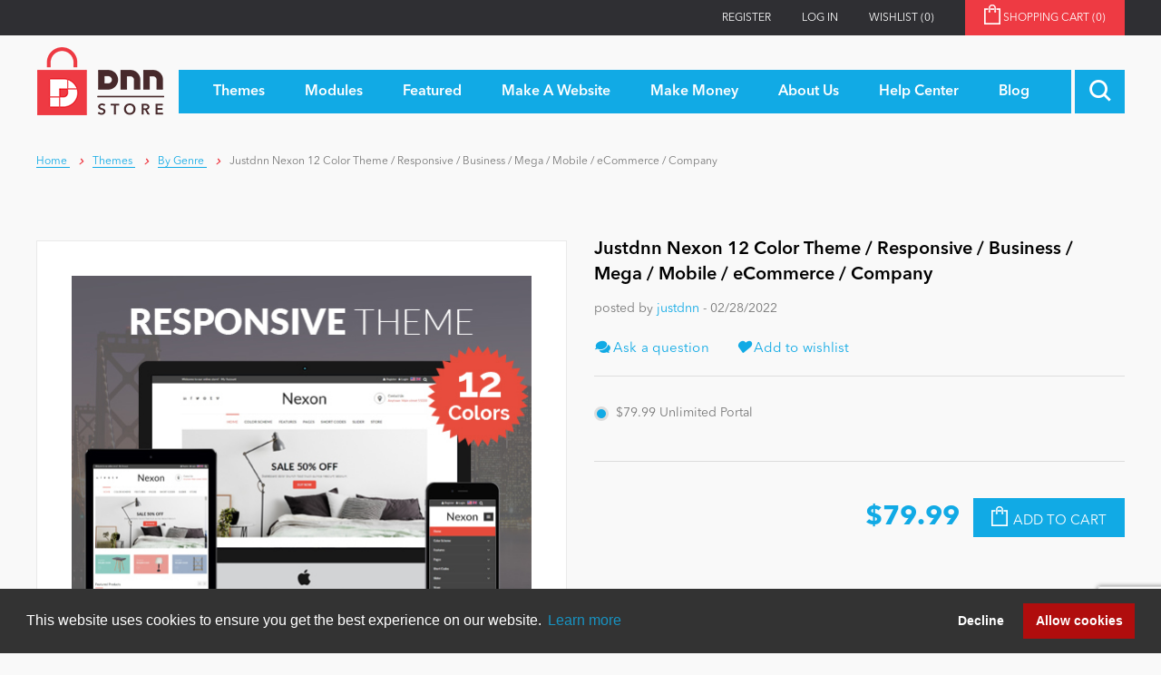

--- FILE ---
content_type: text/html; charset=utf-8
request_url: https://store.dnnsoftware.com/justdnn-nexon-12-color-theme-responsive-business-mega-mobile-ecommerce-company
body_size: 13673
content:
<!DOCTYPE html>
<html  class="dnn-store html-product-details-page">
    <head>
        <title>DNN Store &gt; Home &gt; Product Details &gt; Justdnn Nexon 12 Color Theme / Responsive / Business / Mega / Mobile / eCommerce / Company - justdnn - By Genre - Theme Packs</title>
        <meta http-equiv="Content-type" content="text/html;charset=UTF-8" />
        <meta name="description" content="Fully Responsive. 12 Colors. Bootstrap Components and 3 Menu Styles.4 Layouts. 4 Free Sliders. Clean Page Templates with Hundreds of Font Icons. Compatible with DNN 6 &amp;amp; Newer" />
        <meta name="keywords" content="dotnetnuke, dnn, modules, skins, Justdnn Nexon 12 Color Theme / Responsive / Business / Mega / Mobile / eCommerce / Company, By Genre, Theme Packs, Single Theme, Business, By Type, By Color, Multi Color Pack, Multi Genre Pack, Themes" />
        <meta name="generator" content="dnn-store" />
        <meta name="viewport" content="width=device-width, initial-scale=1" />
        <meta property="og:site_name" content="DNN Software" /><link rel="stylesheet" type="text/css" href="//cdnjs.cloudflare.com/ajax/libs/cookieconsent2/3.1.0/cookieconsent.min.css"  media="all" defer /> <script src="//cdnjs.cloudflare.com/ajax/libs/cookieconsent2/3.1.0/cookieconsent.min.js" defer></script> <script> window.addEventListener("load", function(){ window.cookieconsent.initialise({   "palette": {     "popup": {       "background": "#333333",       "text": "#ffffff"     },     "button": {       "background": "#B00D0D",       "text": "#ffffff"     }   },   "type": "opt-out",   "content": {     "href": "https://store.dnnsoftware.com/privacy-statement"   } })}); </script><script type="application/ld+json">     {       "@context" : "https://schema.org",       "@type" : "WebSite",       "name" : "DNN Software",       "url" : "https://www.dnnsoftware.com/"     }   </script>
<meta property="og:type" content="product" />
<meta property="og:title" content="Justdnn Nexon 12 Color Theme / Responsive / Business / Mega / Mobile / eCommerce / Company" />
<meta property="og:description" content="Fully Responsive. 12 Colors. Bootstrap Components and 3 Menu Styles.4 Layouts. 4 Free Sliders. Clean Page Templates with Hundreds of Font Icons. Compatible with DNN 6 @ Newer" />
<meta property="og:image" content="https://s3.amazonaws.com/Snowcovered_C_Images/41692_thumb_Nexon_sale_thum.jpg" />
<meta property="og:url" content="http://store.dnnsoftware.com/justdnn-nexon-12-color-theme-responsive-business-mega-mobile-ecommerce-company" />
<meta property="og:site_name" content="DNN Store" />
<meta property="twitter:card" content="summary" />
<meta property="twitter:site" content="DNN Store" />
<meta property="twitter:title" content="Justdnn Nexon 12 Color Theme / Responsive / Business / Mega / Mobile / eCommerce / Company" />
<meta property="twitter:description" content="Fully Responsive. 12 Colors. Bootstrap Components and 3 Menu Styles.4 Layouts. 4 Free Sliders. Clean Page Templates with Hundreds of Font Icons. Compatible with DNN 6 @ Newer" />
<meta property="twitter:image" content="https://s3.amazonaws.com/Snowcovered_C_Images/41692_thumb_Nexon_sale_thum.jpg" />
<meta property="twitter:url" content="http://store.dnnsoftware.com/justdnn-nexon-12-color-theme-responsive-business-mega-mobile-ecommerce-company" />

        
        


        <link href="/lib/jquery-ui-themes/smoothness/jquery-ui-1.13.1.custom.min.css" rel="stylesheet" type="text/css" />
<link href="/Themes/dnn-store/Content/application.css?v=2" rel="stylesheet" type="text/css" />
<link href="/lib/magnific-popup/magnific-popup.css" rel="stylesheet" type="text/css" />
<link href="https://cdnjs.cloudflare.com/ajax/libs/font-awesome/4.7.0/css/font-awesome.min.css" rel="stylesheet" type="text/css" />
<link href="/Plugins/ForemostMedia.FmFormBuilder/css/application.css" rel="stylesheet" type="text/css" />

        <script src="/lib/jquery-3.6.0.min.js" type="text/javascript"></script>
<script src="https://cdnjs.cloudflare.com/ajax/libs/knockout/3.5.0/knockout-min.js" type="text/javascript"></script>

        
        
        
        <link rel="shortcut icon" href="https://store.dnnsoftware.com/favicon.ico" />
        
        <!--Powered by nopCommerce - http://www.nopCommerce.com-->
    </head>
    <body>
        



<div class="ajax-loading-block-window" style="display: none">
</div>
<div id="dialog-notifications-success" title="Notification" style="display:none;">
</div>
<div id="dialog-notifications-error" title="Error" style="display:none;">
</div>
<div id="dialog-notifications-warning" title="Warning" style="display:none;">
</div>
<div id="bar-notification" class="bar-notification">
    <span class="close" title="Close">&nbsp;</span>
</div>



<!--[if lte IE 7]>
    <div style="clear:both;height:59px;text-align:center;position:relative;">
        <a href="http://www.microsoft.com/windows/internet-explorer/default.aspx" target="_blank">
            <img src="/Themes/dnn-store/Content/images/ie_warning.jpg" height="42" width="820" alt="You are using an outdated browser. For a faster, safer browsing experience, upgrade for free today." />
        </a>
    </div>
<![endif]-->
<div class="master-wrapper-page">
    <div class="header">
    <div class="top-link-wrap">
        <div class="container">
            
            <div class="row">
                <div class="col">
                    <div class="header-upper">
                        <div class="top-links">
                            <div class="header-links">
    <ul>
        
        
        <li><a href="/register" class="ico-register">Register</a></li>
            <li><a href="/login" class="ico-login">Log in</a></li>
                        <li>
            <a href="/wishlist" class="ico-wishlist">
                <span class="wishlist-label">Wishlist</span>
                <span class="wishlist-qty">(0)</span>
            </a>
        </li>
                <li id="topcartlink">
            <a href="/cart" class="ico-cart">
                <span class="cart-label">Shopping cart&nbsp;<span class="cart-qty">(0)</span></span>
            </a>
        </li>
        
    </ul>
        
</div>

                            <div id="flyout-cart" class="flyout-cart">
    <div class="mini-shopping-cart">
        <div class="count">
You have no items in your shopping cart.        </div>
    </div>
</div>

                        </div>
                    </div>
                </div>
            </div>
        </div>
    </div>
    <div class="container">
        
        <div class="row">
            <div class="col">
                <div class="header-lower">
                    <div class="header-logo">
                        <a href="/">
    <img title="" alt="DNN Store" src="https://store.dnnsoftware.com/images/thumbs/0000003.png">
</a>
                    </div>
                    <div class="main-menu">
                        <div class="top-menu-wrapper">
                            <ul class="top-level">
    
        <li>
    <a href="/skins"><span>Themes</span>
    </a>
</li>
<li>
    <a href="/modules"><span>Modules</span>
    </a>
</li>
            <li>
            <a href="/featured"><span>Featured</span></a>
                <ul class="drop-down">
                    <li>
                        <a href="/top-modules">Top Modules</a>
                    </li>
                    <li>
                        <a href="/top-themes">Top Themes</a>
                    </li>
                    <li>
                        <a href="/top-vendors">Top Vendors</a>
                    </li>
                    <li>
                        <a href="/evoq-preferred-products">Evoq Preferred Products</a>
                    </li>
                </ul>
        </li>
        <li>
            <a href="/make-a-website"><span>Make A Website</span></a>
                <ul class="drop-down">
                    <li>
                        <a href="/blogs"><span>Blog</span></a>
                    </li>
                    <li>
                        <a href="/education"><span>Education</span></a>
                    </li>
                    <li>
                        <a href="/personal"><span>Personal/Hobby</span></a>
                    </li>
                    <li>
                        <a href="/e-commerce"><span>eCommerce</span></a>
                    </li>
                    <li>
                        <a href="/games"><span>Entertainment</span></a>
                    </li>
                    <li>
                        <a href="/intranet"><span>Intranet/Extranet</span></a>
                    </li>
                    <li>
                        <a href="/news-modules"><span>News</span></a>
                    </li>
                </ul>
        </li>
        <li>
            <a href="/make-money-overview"><span>Make Money</span></a>
                <ul class="drop-down">
                    <li>
                        <a href="/become-a-seller">Become a Seller</a>
                    </li>
                </ul>
        </li>
        <li>
            <a href="/about-us"><span>About Us</span></a>
        </li>
        <li>
            <a href="/help-center"><span>Help Center</span></a>
        </li>
                        <li><a href="/blog"><span>Blog</span></a></li>
            
</ul>
                        </div>
                        <div class="search-toggle-wrap">
                            <a class="search-box-toggle"></a>
                        </div>
                        <div class="d-block d-xl-none mobile-cart">
                            <a href="/cart" class="mobile-cart-link"><img src="/themes/dnn-store/images/shopping-cart-icon.png" /><span>(0)</span></a>
                        </div>
                    </div>
                </div>
            </div>
        </div>
        
    </div>
    <div class="search-box-wrap">
        <div class="container">
            <div class="row">
                <div class="col">
                    <form method="get" id="small-search-box-form" action="/search">
    <input type="text" class="search-box-text" id="small-searchterms" autocomplete="off" name="q" placeholder="Search store" />
    
    <input type="submit" class="btn-search-box btn btn-primary" value="&#xe902;" />
        
            
    
</form>

                </div>
            </div>
         </div>
    </div>
</div>

<div class="contact-popup-wrap docked">   
    <a class="contact-popup-toggle">
        <i class="fa fa-chevron-right"></i>
        <span>Close</span>
    </a>
    <a href="/help-center" class="contact-popup">
        <div class="popup-title">
            <h3>Got Questions?</h3>
        </div>
        <div class="popup-content">
            <div class="popup-text">
                <div>
                    <h4>We've Got The Answers</h4>
                    <div>
                        <p class="mb-1">CLICK HERE to talk with a DNN Expert</p>
                        <p class="text-center mb-0"><img src="/Themes/dnn-store/images/pointer-icon.png" alt="Contact DNN Store" /></p>
                    </div>
                </div>
            </div>
        </div>
    </a>
</div>
    
    <div class="master-wrapper-product">
        <div class="container">
            


        
        <div class="breadcrumb">
        <ul itemscope itemtype="https://schema.org/BreadcrumbList">
            
            <li itemprop="itemListElement" itemscope itemtype="https://schema.org/ListItem">
                <span>
                    <a href="/" itemprop="item">
                        <span itemprop="name">Home</span>
                        <meta itemprop="position" content="1" />
                    </a>
                </span>
            </li>
            <li><span class="bc-sep"><i class="fas fa-chevron-right"></i></span></li>
                            <li itemprop="itemListElement" itemscope itemtype="https://schema.org/ListItem">
                    <span>
                        <a href="/skins" itemprop="item">
                            <span itemprop="name">Themes</span>
                            <meta itemprop="position" content="2" />
                        </a>
                    </span>
                </li>
                <li><span class="bc-sep"><i class="fas fa-chevron-right"></i></span></li>
                <li itemprop="itemListElement" itemscope itemtype="https://schema.org/ListItem">
                    <span>
                        <a href="/bygenre" itemprop="item">
                            <span itemprop="name">By Genre</span>
                            <meta itemprop="position" content="3" />
                        </a>
                    </span>
                </li>
                <li><span class="bc-sep"><i class="fas fa-chevron-right"></i></span></li>
            <li>
                <span class="current-page">Justdnn Nexon 12 Color Theme / Responsive / Business / Mega / Mobile / eCommerce / Company</span>
                
            </li>
        </ul>
    </div>


                <div class="master-column-wrapper">
                <div class="product-layout-wrap">
        
        <!--product breadcrumb-->

<div class="page product-details-page">
    <div class="page-body" data-url="">
        
        <form method="post" id="product-details-form" action="/justdnn-nexon-12-color-theme-responsive-business-mega-mobile-ecommerce-company">
            <div itemscope itemtype="http://schema.org/Product" data-productid="96358">
                <div class="product-grouped-content">
                    <div class="row mb-3">
                        <div class="col-12 col-md-6">
                            <div class="product-image-wrap">
                                <div class="picture">
        <img alt="Picture of Justdnn Nexon 12 Color Theme / Responsive / Business / Mega / Mobile / eCommerce / Company" src="https://s3.amazonaws.com/Snowcovered_C_Images/41692_Nexon_sale_thum.jpg" title="Picture of Justdnn Nexon 12 Color Theme / Responsive / Business / Mega / Mobile / eCommerce / Company" itemprop="image" id="main-product-img-96358" />
</div>

                                
                            </div>
                        </div>

                        <div class="col-12 col-md-6">
                            <div class="product-top-info">
                                
                                <div class="product-name">
                                    <h1 itemprop="name">Justdnn Nexon 12 Color Theme / Responsive / Business / Mega / Mobile / eCommerce / Company</h1>
                                </div>
                                    <div class="vendor-info">posted by <a href="/justdnn-2"> justdnn</a> - 02/28/2022</div>
                                <div class="vendor-flex">
                                    <div class="vendor-contact">
                                        <a class="prod-links" href="/Ticket/Add?Id=96358"><i class="fas fa-comments"></i> Ask a question</a>
                                    </div>
                                        <div class="wishlist">
                                            <a class="prod-links" onclick="AjaxCart.addproducttocart_details('/addproducttocart/details/96360/2', '#product-details-form');return false;"><i class="fas fa-heart"></i> Add to wishlist</a>
                                        </div>
                                </div>

                                <div class="product-collateral">
                                    <div class="variant-list">
                                        <div class="radio-buttons-group">
                                                <div class="product-variant">
                                                    <label class="form-check-label product-variant-radio" data-productid="96360" for="radioProduct-96360">
                                                        <input type="radio" class="form-check-input" id="radioProduct-96360" name="optradio" value="" checked=&#x27;checked&#x27;>
                                                        <span class="btn-radio"></span>
                                                            <span class="variant-description"><span class="variant-price">$79.99</span>Unlimited Portal</span>
                                                                                                            </label>
                                                </div>
                                        </div>
                                        <div class="variant-cart-wrap">
                                                <div class="product-variant-line " data-productid="96360">
                                                    <div class="variant-overview">
    <div class="prices" itemprop="offers" itemscope itemtype="http://schema.org/Offer">
            <div class="product-price">
<span  itemprop="price" content="79.99" class="price-value-96360" >
                    $79.99
                </span>
            </div>
                <meta itemprop="priceCurrency" content="USD"/>
    </div>
                                                        
    <div class="add-to-cart">
                            <div class="add-to-cart-panel">
                <label class="qty-label" for="addtocart_96360_EnteredQuantity">Qty:</label>
                    <input hidden class="qty-input" type="text" data-val="true" data-val-required="The Qty field is required." id="addtocart_96360_EnteredQuantity" name="addtocart_96360.EnteredQuantity" value="1" />
                                    <a id="add-to-cart-button-96360" class="button-1 add-to-cart-button" data-productid="96360" onclick="AjaxCart.addproducttocart_details('/addproducttocart/details/96360/1', '#product-details-form');return false;">Add To Cart</a>
            </div>
        
    </div>
                                                    </div>
                                                </div>
                                                                                    </div>
                                    </div>
                                </div>
                                
                                
                                <div class="overview-buttons">
                                    
                                    
                                    
                                    
                                </div>
                                
                                
                            </div>
                        </div>
                    </div>
                    <div class="row product-details-description">
                        <div class="col-12 col-lg-9">

                                <div class="full-product-description" itemprop="description">
                                    <link href="https://demo.justdnn.com/portals/0/democss/Nexon-Sale.css" type="text/css" rel="stylesheet">
<style><!--
@import url(http://fonts.googleapis.com/css?family=Open+Sans);
    @import url(http://fonts.googleapis.com/css?family=Raleway:100,200,300,400,500,600,700,800,900);
    .proInfoImageImage {
    width: auto;
    }
    .live-demo {
    width: 990px;
    margin: 0px auto;
    overflow: hidden;
    font-family:raleway;
    }
    .live-demo .main {
    text-align: center;
    margin: 0 0 20px 0;
    }
    .header-top { position:relative;}
    .part1 .email {
    position: absolute;
    right: 40px;
    bottom: 10px;
    color: #FFF;
    font-family: raleway;
    font-size: 16px;
    }
    .left { float:left;}
    .right { float:right;}
    .w50 { width:50%;}
    .clearfix { clear:both;}
    .header-black { background:#323232; color:#fff; font-family:raleway; font-size:30px; overflow:hidden; padding:10px 0; text-align:center; font-weight:600;}
    .header-gray h2 {
    color: #FFF;
    font-family: raleway;
    font-size: 32px;
    font-weight: 600;
    text-transform: uppercase;
    text-align: center;
    background: #E0E0E0;
    padding: 20px 0;
    color: #333;
    margin: 0 0 20px 0;
    }
    .header-gray span { font-weight:300; color:#DE4025;}
    .top-details { background:#F8F8F8; overflow:hidden; padding:40px 0;}
    .top-details h2 {
    text-align: left;
    padding: 0 0 0 50px;
    font-size: 36px;
    font-weight: 400;
    margin: 10px 0 20px 0;
    }
    .top-details .features {
    text-align: left;
    margin: 0;
    padding: 0 0 0 80px;
    font-size:14px;
    }
    .top-details .features li { padding:6px 0; text-transform:capitalize;list-style: disc;}
    .livedemo-link:hover { opacity:0.8;}
    .demo-img { padding:40px 0;}
    .demo-footer { padding:40px 0;}
    area { outline:none;}
    .part-pack {  text-align:center; color:#fff; padding:20px 0;}
    .part-pack h2 {
    font-size: 36px;
    padding: 30px 0px;
    font-weight: 400;
    margin: 0px;
    color: #333;
    font-family: raleway;
    }
    .part-pack .colors { margin:0 0 30px 0;}
    .part-pack h3 {
    font-weight: 400;
    font-size: 24px;
    padding: 20px 0px 40px;
    margin: 0px;
    color: #fff;
    font-family: raleway;
    }
    .part-pack .colors a {
    display: inline-block;
    vertical-align: middle;
    width: 40px;
    height: 40px;
    border-radius: 50px;
    margin: 0 1px;
    }
    .pack-images .skin1 { background-image:url(https://s3.amazonaws.com/Snowcovered_C_Images/35053_Think-skin-Turquoise.jpg);}
    .pack-images .skin2 { background-image:url(https://s3.amazonaws.com/Snowcovered_C_Images/35053_Think-skin-Orange.jpg);}
    .pack-images .skin3 { background-image:url(https://s3.amazonaws.com/Snowcovered_C_Images/35053_Think-skin-YellowGreen.jpg);}
    .pack-images .skin4 { background-image:url(https://s3.amazonaws.com/Snowcovered_C_Images/35053_Think-skin-SlateBlue.jpg);}
    .pack-images .skin5 { background-image:url(https://s3.amazonaws.com/Snowcovered_C_Images/35053_Think-skin-SlateGray.jpg);}
    .pack-images .skin6 { background-image:url(https://s3.amazonaws.com/Snowcovered_C_Images/35053_Think-skin-Red.jpg);}
    .pack-images .skin7 { background-image:url(https://s3.amazonaws.com/Snowcovered_C_Images/35053_Think-skin-Cyan.jpg);}
    .pack-images .skin8 { background-image:url(https://s3.amazonaws.com/Snowcovered_C_Images/35053_Think-skin-Yellow.jpg);}
    .pack-images .skin9 { background-image:url(https://s3.amazonaws.com/Snowcovered_C_Images/35053_Think-skin-CadetBlue.jpg);}
    .pack-images .skin10 { background-image:url(https://s3.amazonaws.com/Snowcovered_C_Images/35053_Think-skin-Brass.jpg);}
    .pack-images .skin11 { background-image:url(https://s3.amazonaws.com/Snowcovered_C_Images/35053_Think-skin-Blue.jpg);}
    .pack-images .skin12 { background-image:url(https://s3.amazonaws.com/Snowcovered_C_Images/35053_Think-skin-Brown.jpg);}
    .pack-images .skin13 { background-image:url(https://s3.amazonaws.com/Snowcovered_C_Images/35053_Think-skin-Rose.jpg);}
    .pack-images .skin14 { background-image:url(https://s3.amazonaws.com/Snowcovered_C_Images/35053_Think-skin-Green.jpg);}
    .pack-images .skin15 { background-image:url(https://s3.amazonaws.com/Snowcovered_C_Images/35053_Think-skin-Navy.jpg);}
    .single {
    width:180px;
    display: inline-block;
    vertical-align: top;
    margin: 0 5px 30px;
    }
    .single h4 {
    margin: 0;
    color: #FFF;
    font-family: raleway;
    font-size: 16px;
    font-weight: 400;
    letter-spacing: 1px;
    padding: 5px 0 0;
    }
    .pic-hover{
    background-repeat: no-repeat;
    display:block;
    height:155px;
    transition: all 2.5s ease-out 0s;
    -webkit-transition: all 2.5s ease-out 0s;
    -moz-transition: all 2.5s ease-out 0s;
    -o-transition: all 2.5s ease-out 0s;
    width: 100%;
    background-size: cover;
    }
    .pic-hover:hover{
    background-position: left bottom;
    }
    #other-pro {
    padding: 30px 0 40px;
    margin: 0px;
    list-style: outside none none;
    overflow: hidden;
    text-align: center;
    }
    #other-pro li {
    padding: 0;
    margin: 3px;
    list-style: none;
    width: 13.5%;
    float: left;
    text-align: center;
    }
    #other-pro h5 a {
    font-size: 16px;
    font-weight: 500;
    color: #fff;
    text-decoration: none;
    background:#2F8BD1;
    border-radius:3px;
    padding:7px 15px;
    }
    #other-pro a:hover { background:#333;}
    #other-pro li img { width:100%;}
    #other-pro li h5 {
    padding: 30px 0;
    margin: 0;
    }
    #dnn_ctr441_View_lnkVendorReviews,
    #dnn_ctr441_View_imgVendorRating { display: none;}
--></style>
<div class="live-demo">
<div class="part1 main">
<div class="header-top"><img alt="" src="https://s3.amazonaws.com/Snowcovered_C_Images/35053_BD001-sale-top.jpg"> <span class="email"><a href="/cdn-cgi/l/email-protection" class="__cf_email__" data-cfemail="aec4dbdddacac0c09f9e9eeec9c3cfc7c280cdc1c3">[email&#160;protected]</a></span></div>
<div class="top-details">
<div class="left w50">
<h2>Included Features</h2>
<ul class="features">
<li>12 Predefined Colors</li>
<li>Responsive Design for Desktop, Tablets &amp; Mobile</li>
<li>3 Menu Options: Standard Menu, Mega Menu &amp; Left Menu</li>
<li>4 Different Pane Layouts</li>
<li>15 Different Container</li>
<li>7 Page template</li>
<li>Components from Twitter Bootstrap 3.x</li>
<li>SEO friendly</li>
<li>Responsive Slider</li>
<li>over 1000 font icons</li>
<li>Portfolio</li>
<li>Fancybox</li>
<li>Compatible with DNN 6+</li>
<li>HTML5 &amp; CSS3</li>
<li>Compatible with IE9, Firefox, Opera, Safari &amp; Chrome</li>
</ul>
</div>
<div class="left w50">
<div class="demo-img"><a href="http://www.justdnn.com/Nexon" target="_blank"><img alt="" src="https://s3.amazonaws.com/Snowcovered_C_Images/35053_Nexon_sale01.jpg"></a></div>
<a class="livedemo-link" href="http://www.justdnn.com/Nexon" target="_blank"><img alt="" src="https://s3.amazonaws.com/Snowcovered_C_Images/35053_BD001-sale-livedemo.png"></a></div>
</div>
</div>
<div class="part2 main">
<div class="header-gray"></div>
</div>
<div class="part-pack">
<div class="colors">
<h2>12 Predefined <span>Colors</span></h2>
</div>
<img alt="" src="https://s3.amazonaws.com/Snowcovered_C_Images/35053_Nexon_sale02.jpg"> <img alt="" src="https://s3.amazonaws.com/Snowcovered_C_Images/35053_Nexon_sale03.jpg"></div>
<div class="PageTemplate main">
<div class="header-gray">
<h2>Page <span>Templates</span></h2>
</div>
<img alt="" src="https://s3.amazonaws.com/Snowcovered_C_Images/35053_Nexon_sale04.jpg"></div>
<div class="part3 main">
<div class="header-gray">
<h2>Menu <span>Option</span></h2>
</div>
<img alt="" src="https://s3.amazonaws.com/Snowcovered_C_Images/35053_Nexon_sale05.jpg" style="border-width:0px;border-style:solid" usemap="#Map"><map id="Map" name="Map"> 
<area coords="7,56,974,340" href="http://www.justdnn.com/nexon/features/menuoption/megamenu.aspx" shape="rect" target="_blank">
 
<area coords="4,426,654,732" href="http://www.justdnn.com/nexon" shape="rect" target="_blank">
 
<area coords="671,422,973,817" href="http://www.justdnn.com/nexon/features/menuoption/leftmenu.aspx" shape="rect" target="_blank">
 </map></div>
<div class="part4 main">
<div class="header-gray">
<h2>Responsive <span>Slider</span></h2>
</div>
<a href="http://www.justdnn.com/nexon/en-us/slider/responsivecarousel.aspx" target="_blank"><img alt="" src="https://s3.amazonaws.com/Snowcovered_C_Images/35053_Nexon_sale06.jpg" style="border-width:0px;border-style:solid"></a></div>
<div class="demo-footer main"><a class="livedemo-link" href="http://www.justdnn.com/Nexon" target="_blank"><img alt="" src="https://s3.amazonaws.com/Snowcovered_C_Images/35053_BD001-sale-livedemo.png"></a></div>
</div>
<link href="https://s3.amazonaws.com/Snowcovered_MyFiles/117655_Sale.css" rel="stylesheet"><link href="https://s3.amazonaws.com/Snowcovered_MyFiles/117655_demo-ad.css" rel="stylesheet">
                                </div>
                                                    </div>
                        <div class="col-12 col-lg-3">
                            <div class="sidebar-content">
                                                                    <div class="product-tags">
                                        <div class="sidebar-title">Tags</div>
                                        <div class="product-tags-wrap">
                                                <div class="tag-wrap">
                                                    <a href="/producttag/67/12-colors" class="tag-link">
                                                        12 Colors
                                                    </a>
                                                </div>
                                                <div class="tag-wrap">
                                                    <a href="/producttag/74/15-colors" class="tag-link">
                                                        15 Colors
                                                    </a>
                                                </div>
                                                <div class="tag-wrap">
                                                    <a href="/producttag/895/basic-theme" class="tag-link">
                                                        basic theme
                                                    </a>
                                                </div>
                                                <div class="tag-wrap">
                                                    <a href="/producttag/999/black" class="tag-link">
                                                        Black
                                                    </a>
                                                </div>
                                                <div class="tag-wrap">
                                                    <a href="/producttag/1055/blue" class="tag-link">
                                                        Blue
                                                    </a>
                                                </div>
                                                <div class="tag-wrap">
                                                    <a href="/producttag/1060/blue-color" class="tag-link">
                                                        Blue Color
                                                    </a>
                                                </div>
                                                <div class="tag-wrap">
                                                    <a href="/producttag/1063/blue-color-theme" class="tag-link">
                                                        Blue Color Theme
                                                    </a>
                                                </div>
                                                <div class="tag-wrap">
                                                    <a href="/producttag/1069/blue-theme" class="tag-link">
                                                        blue theme
                                                    </a>
                                                </div>
                                                <div class="tag-wrap">
                                                    <a href="/producttag/1070/blue-theme-dnn" class="tag-link">
                                                        Blue Theme DNN
                                                    </a>
                                                </div>
                                                <div class="tag-wrap">
                                                    <a href="/producttag/1162/brown" class="tag-link">
                                                        Brown
                                                    </a>
                                                </div>
                                                <div class="tag-wrap">
                                                    <a href="/producttag/1179/build" class="tag-link">
                                                        Build
                                                    </a>
                                                </div>
                                                <div class="tag-wrap">
                                                    <a href="/producttag/1218/business" class="tag-link">
                                                        Business
                                                    </a>
                                                </div>
                                                <div class="tag-wrap">
                                                    <a href="/producttag/1248/business-theme" class="tag-link">
                                                        business theme
                                                    </a>
                                                </div>
                                                <div class="tag-wrap">
                                                    <a href="/producttag/1272/by-color" class="tag-link">
                                                        By Color
                                                    </a>
                                                </div>
                                                <div class="tag-wrap">
                                                    <a href="/producttag/1491/chocolate" class="tag-link">
                                                        chocolate
                                                    </a>
                                                </div>
                                                <div class="tag-wrap">
                                                    <a href="/producttag/1524/classic" class="tag-link">
                                                        classic
                                                    </a>
                                                </div>
                                                <div class="tag-wrap">
                                                    <a href="/producttag/1539/clean" class="tag-link">
                                                        Clean
                                                    </a>
                                                </div>
                                                <div class="tag-wrap">
                                                    <a href="/producttag/1654/color-yellow" class="tag-link">
                                                        color yellow
                                                    </a>
                                                </div>
                                                <div class="tag-wrap">
                                                    <a href="/producttag/1658/colorful" class="tag-link">
                                                        colorful
                                                    </a>
                                                </div>
                                                <div class="tag-wrap">
                                                    <a href="/producttag/1826/container" class="tag-link">
                                                        Container
                                                    </a>
                                                </div>
                                                <div class="tag-wrap">
                                                    <a href="/producttag/1844/containers" class="tag-link">
                                                        Containers
                                                    </a>
                                                </div>
                                                <div class="tag-wrap">
                                                    <a href="/producttag/2066/css" class="tag-link">
                                                        CSS
                                                    </a>
                                                </div>
                                                <div class="tag-wrap">
                                                    <a href="/producttag/2091/css-theme" class="tag-link">
                                                        CSS Theme
                                                    </a>
                                                </div>
                                                <div class="tag-wrap">
                                                    <a href="/producttag/2099/css3" class="tag-link">
                                                        CSS3
                                                    </a>
                                                </div>
                                                <div class="tag-wrap">
                                                    <a href="/producttag/3110/dnn6" class="tag-link">
                                                        DNN6
                                                    </a>
                                                </div>
                                                <div class="tag-wrap">
                                                    <a href="/producttag/3119/dnn7" class="tag-link">
                                                        dnn7
                                                    </a>
                                                </div>
                                                <div class="tag-wrap">
                                                    <a href="/producttag/3340/dotnetnuke" class="tag-link">
                                                        DotNetNuke
                                                    </a>
                                                </div>
                                                <div class="tag-wrap">
                                                    <a href="/producttag/3430/dotnetnuke-6" class="tag-link">
                                                        DotNetNuke 6
                                                    </a>
                                                </div>
                                                <div class="tag-wrap">
                                                    <a href="/producttag/4720/gallery" class="tag-link">
                                                        Gallery
                                                    </a>
                                                </div>
                                                <div class="tag-wrap">
                                                    <a href="/producttag/4823/gold" class="tag-link">
                                                        gold
                                                    </a>
                                                </div>
                                                <div class="tag-wrap">
                                                    <a href="/producttag/4831/gold-themes" class="tag-link">
                                                        Gold Themes
                                                    </a>
                                                </div>
                                                <div class="tag-wrap">
                                                    <a href="/producttag/4965/gray" class="tag-link">
                                                        Gray
                                                    </a>
                                                </div>
                                                <div class="tag-wrap">
                                                    <a href="/producttag/4979/green" class="tag-link">
                                                        Green
                                                    </a>
                                                </div>
                                                <div class="tag-wrap">
                                                    <a href="/producttag/4983/green-color" class="tag-link">
                                                        Green Color
                                                    </a>
                                                </div>
                                                <div class="tag-wrap">
                                                    <a href="/producttag/5189/hotpink" class="tag-link">
                                                        hotpink
                                                    </a>
                                                </div>
                                                <div class="tag-wrap">
                                                    <a href="/producttag/5556/ipad" class="tag-link">
                                                        iPad
                                                    </a>
                                                </div>
                                                <div class="tag-wrap">
                                                    <a href="/producttag/5563/iphone" class="tag-link">
                                                        iPhone
                                                    </a>
                                                </div>
                                                <div class="tag-wrap">
                                                    <a href="/producttag/5615/jade" class="tag-link">
                                                        Jade
                                                    </a>
                                                </div>
                                                <div class="tag-wrap">
                                                    <a href="/producttag/5676/jquery" class="tag-link">
                                                        jQuery
                                                    </a>
                                                </div>
                                                <div class="tag-wrap">
                                                    <a href="/producttag/6435/mobile" class="tag-link">
                                                        Mobile
                                                    </a>
                                                </div>
                                                <div class="tag-wrap">
                                                    <a href="/producttag/6470/mobile-theme" class="tag-link">
                                                        mobile theme
                                                    </a>
                                                </div>
                                                <div class="tag-wrap">
                                                    <a href="/producttag/6661/multi-color-pack" class="tag-link">
                                                        Multi Color Pack
                                                    </a>
                                                </div>
                                                <div class="tag-wrap">
                                                    <a href="/producttag/6667/multi-colors" class="tag-link">
                                                        multi colors
                                                    </a>
                                                </div>
                                                <div class="tag-wrap">
                                                    <a href="/producttag/6811/multi-purpose" class="tag-link">
                                                        Multi-Purpose
                                                    </a>
                                                </div>
                                                <div class="tag-wrap">
                                                    <a href="/producttag/6880/navy-blue" class="tag-link">
                                                        Navy Blue
                                                    </a>
                                                </div>
                                                <div class="tag-wrap">
                                                    <a href="/producttag/7061/olive" class="tag-link">
                                                        olive
                                                    </a>
                                                </div>
                                                <div class="tag-wrap">
                                                    <a href="/producttag/7065/olive-green-color" class="tag-link">
                                                        Olive Green Color
                                                    </a>
                                                </div>
                                                <div class="tag-wrap">
                                                    <a href="/producttag/7160/orange" class="tag-link">
                                                        Orange
                                                    </a>
                                                </div>
                                                <div class="tag-wrap">
                                                    <a href="/producttag/7161/orange-color" class="tag-link">
                                                        Orange Color
                                                    </a>
                                                </div>
                                                <div class="tag-wrap">
                                                    <a href="/producttag/7538/pink" class="tag-link">
                                                        Pink
                                                    </a>
                                                </div>
                                                <div class="tag-wrap">
                                                    <a href="/producttag/7811/professional" class="tag-link">
                                                        Professional
                                                    </a>
                                                </div>
                                                <div class="tag-wrap">
                                                    <a href="/producttag/7929/purple" class="tag-link">
                                                        Purple
                                                    </a>
                                                </div>
                                                <div class="tag-wrap">
                                                    <a href="/producttag/8140/red" class="tag-link">
                                                        Red
                                                    </a>
                                                </div>
                                                <div class="tag-wrap">
                                                    <a href="/producttag/8149/red-color" class="tag-link">
                                                        Red Color
                                                    </a>
                                                </div>
                                                <div class="tag-wrap">
                                                    <a href="/producttag/8155/red-theme" class="tag-link">
                                                        red theme
                                                    </a>
                                                </div>
                                                <div class="tag-wrap">
                                                    <a href="/producttag/8321/responsive" class="tag-link">
                                                        responsive
                                                    </a>
                                                </div>
                                                <div class="tag-wrap">
                                                    <a href="/producttag/8335/responsive-layout" class="tag-link">
                                                        Responsive layout
                                                    </a>
                                                </div>
                                                <div class="tag-wrap">
                                                    <a href="/producttag/8351/responsive-theme" class="tag-link">
                                                        responsive theme
                                                    </a>
                                                </div>
                                                <div class="tag-wrap">
                                                    <a href="/producttag/8353/responsive-themes" class="tag-link">
                                                        Responsive Themes
                                                    </a>
                                                </div>
                                                <div class="tag-wrap">
                                                    <a href="/producttag/8687/sea-green" class="tag-link">
                                                        Sea Green
                                                    </a>
                                                </div>
                                                <div class="tag-wrap">
                                                    <a href="/producttag/9024/simple" class="tag-link">
                                                        Simple
                                                    </a>
                                                </div>
                                                <div class="tag-wrap">
                                                    <a href="/producttag/9123/skin-packages" class="tag-link">
                                                        Skin Packages
                                                    </a>
                                                </div>
                                                <div class="tag-wrap">
                                                    <a href="/producttag/9157/slate-blue" class="tag-link">
                                                        slate blue
                                                    </a>
                                                </div>
                                                <div class="tag-wrap">
                                                    <a href="/producttag/9159/slateblue" class="tag-link">
                                                        slateblue
                                                    </a>
                                                </div>
                                                <div class="tag-wrap">
                                                    <a href="/producttag/9176/slide-show" class="tag-link">
                                                        Slide Show
                                                    </a>
                                                </div>
                                                <div class="tag-wrap">
                                                    <a href="/producttag/9817/tablet" class="tag-link">
                                                        Tablet
                                                    </a>
                                                </div>
                                                <div class="tag-wrap">
                                                    <a href="/producttag/9922/template" class="tag-link">
                                                        Template
                                                    </a>
                                                </div>
                                                <div class="tag-wrap">
                                                    <a href="/producttag/10032/theme-pack" class="tag-link">
                                                        Theme Pack
                                                    </a>
                                                </div>
                                                <div class="tag-wrap">
                                                    <a href="/producttag/10048/theme-single" class="tag-link">
                                                        Theme Single
                                                    </a>
                                                </div>
                                                <div class="tag-wrap">
                                                    <a href="/producttag/10065/themes" class="tag-link">
                                                        Themes
                                                    </a>
                                                </div>
                                                <div class="tag-wrap">
                                                    <a href="/producttag/10067/themes-and-containers" class="tag-link">
                                                        themes and containers
                                                    </a>
                                                </div>
                                                <div class="tag-wrap">
                                                    <a href="/producttag/10278/turquoise" class="tag-link">
                                                        Turquoise
                                                    </a>
                                                </div>
                                                <div class="tag-wrap">
                                                    <a href="/producttag/10358/unlimited-color" class="tag-link">
                                                        Unlimited Color
                                                    </a>
                                                </div>
                                                <div class="tag-wrap">
                                                    <a href="/producttag/10359/unlimited-colors" class="tag-link">
                                                        Unlimited Colors
                                                    </a>
                                                </div>
                                                <div class="tag-wrap">
                                                    <a href="/producttag/10652/violet" class="tag-link">
                                                        violet
                                                    </a>
                                                </div>
                                                <div class="tag-wrap">
                                                    <a href="/producttag/10726/w3c" class="tag-link">
                                                        w3c
                                                    </a>
                                                </div>
                                                <div class="tag-wrap">
                                                    <a href="/producttag/11082/xhtml" class="tag-link">
                                                        XHTML
                                                    </a>
                                                </div>
                                                <div class="tag-wrap">
                                                    <a href="/producttag/11165/yellow-green" class="tag-link">
                                                        yellow green
                                                    </a>
                                                </div>
                                                <div class="tag-wrap">
                                                    <a href="/producttag/11167/yellow-theme" class="tag-link">
                                                        Yellow theme
                                                    </a>
                                                </div>
                                        </div>
                                    </div>
                                                                    <div class="sidebar-cats">
                                        <h4 class="sidebar-title">Categories</h4>
                                        <ul>
                                                <li>
                                                    <a href="/bygenre">By Genre</a>
                                                </li>
                                                <li>
                                                    <a href="/themepacks">Theme Packs</a>
                                                </li>
                                                <li>
                                                    <a href="/singletheme">Single Theme</a>
                                                </li>
                                                <li>
                                                    <a href="/business">Business</a>
                                                </li>
                                                <li>
                                                    <a href="/bytype">By Type</a>
                                                </li>
                                                <li>
                                                    <a href="/bycolor">By Color</a>
                                                </li>
                                                <li>
                                                    <a href="/multicolorpack">Multi Color Pack</a>
                                                </li>
                                                <li>
                                                    <a href="/multigenrepack">Multi Genre Pack</a>
                                                </li>
                                                <li>
                                                    <a href="/themes">Themes</a>
                                                </li>
                                        </ul>
                                    </div>
                                <div class="sidebar-themes">
                                    <div class="sidebar-title">Top Themes</div>
                                    <div class="sidebar-prod-flex">
                                            <div class="product">
                                                <div class="prod-flex-wrap">
                                                    <div class="prod-image">
                                                        <img alt="Picture of EDS Theme and Module Collection 21 (13 professional themes and powerful modules)" src="https://s3.amazonaws.com/Snowcovered_C_Images/99216_thumb_collection20.png" title="Picture of EDS Theme and Module Collection 21 (13 professional themes and powerful modules)" />
                                                    </div>
                                                    <div class="prod-content">
                                                        <div class="title-wrap">
                                                            <h4 class="prod-title">EDS Theme and Module Collection 21 (13 professional themes and powerful modules)</h4>
                                                        </div>
                                                        <p class="author">EasyDNNsolutions.com</p>
                                                        <p class="more-link"><a href="/eds-theme-and-module-collection-21-13-professional-themes-and-powerful-modules">Learn More</a></p>
                                                        <p class="price">From $249.95</p>
                                                    </div>
                                                </div>
                                            </div>
                                            <div class="product">
                                                <div class="prod-flex-wrap">
                                                    <div class="prod-image">
                                                        <img alt="Picture of Kella Unlimited Responsive Multi-Purpose DNN Theme (V5.1.0) / Content Builder / 22 designs " src="https://s3.amazonaws.com/Snowcovered_C_Images/99716_thumb_Kella-theme-store.jpg" title="Picture of Kella Unlimited Responsive Multi-Purpose DNN Theme (V5.1.0) / Content Builder / 22 designs " />
                                                    </div>
                                                    <div class="prod-content">
                                                        <div class="title-wrap">
                                                            <h4 class="prod-title">Kella Unlimited Responsive Multi-Purpose DNN Theme (V5.1.0) / Content Builder / 22 designs </h4>
                                                        </div>
                                                        <p class="author">dnngo.net</p>
                                                        <p class="more-link"><a href="/kella-unlimited-responsive-multi-purpose-dnn-theme-v510-content-builder-22-designs">Learn More</a></p>
                                                        <p class="price">From $0.00</p>
                                                    </div>
                                                </div>
                                            </div>
                                            <div class="product">
                                                <div class="prod-flex-wrap">
                                                    <div class="prod-image">
                                                        <img alt="Picture of Obvio WCAG &amp; ADA Responsive Multi-Purpose DNN Theme (V5.1.0) / Content Builder / 13 designs" src="https://s3.amazonaws.com/Snowcovered_C_Images/99678_thumb_Obvio-theme-store.jpg" title="Picture of Obvio WCAG &amp; ADA Responsive Multi-Purpose DNN Theme (V5.1.0) / Content Builder / 13 designs" />
                                                    </div>
                                                    <div class="prod-content">
                                                        <div class="title-wrap">
                                                            <h4 class="prod-title">Obvio WCAG &amp; ADA Responsive Multi-Purpose DNN Theme (V5.1.0) / Content Builder / 13 designs</h4>
                                                        </div>
                                                        <p class="author">dnngo.net</p>
                                                        <p class="more-link"><a href="/obvio-wcag-ada-responsive-multi-purpose-dnn-theme-v510-content-builder-13-designs">Learn More</a></p>
                                                        <p class="price">From $0.00</p>
                                                    </div>
                                                </div>
                                            </div>
                                            <div class="product">
                                                <div class="prod-flex-wrap">
                                                    <div class="prod-image">
                                                        <img alt="Picture of Minis Unlimited Responsive Multi-Purpose DNN Theme (V5.2.0) / Content Builder / 24 designs " src="https://s3.amazonaws.com/Snowcovered_C_Images/99688_thumb_Minis-theme-store.jpg" title="Picture of Minis Unlimited Responsive Multi-Purpose DNN Theme (V5.2.0) / Content Builder / 24 designs " />
                                                    </div>
                                                    <div class="prod-content">
                                                        <div class="title-wrap">
                                                            <h4 class="prod-title">Minis Unlimited Responsive Multi-Purpose DNN Theme (V5.2.0) / Content Builder / 24 designs </h4>
                                                        </div>
                                                        <p class="author">dnngo.net</p>
                                                        <p class="more-link"><a href="/minis-unlimited-responsive-multi-purpose-dnn-theme-v520-content-builder-24-designs">Learn More</a></p>
                                                        <p class="price">From $0.00</p>
                                                    </div>
                                                </div>
                                            </div>
                                            <div class="product">
                                                <div class="prod-flex-wrap">
                                                    <div class="prod-image">
                                                        <img alt="Picture of HammerFlex Responsive Skin for DotNetNuke" src="https://s3.amazonaws.com/Snowcovered_C_Images/32668_thumb_HF-logo.png" title="Picture of HammerFlex Responsive Skin for DotNetNuke" />
                                                    </div>
                                                    <div class="prod-content">
                                                        <div class="title-wrap">
                                                            <h4 class="prod-title">HammerFlex Responsive Skin for DotNetNuke</h4>
                                                        </div>
                                                        <p class="author">Christoc</p>
                                                        <p class="more-link"><a href="/hammerflex-responsive-skin-for-dotnetnuke">Learn More</a></p>
                                                        <p class="price">From $0.00</p>
                                                    </div>
                                                </div>
                                            </div>
                                            <div class="product">
                                                <div class="prod-flex-wrap">
                                                    <div class="prod-image">
                                                        <img alt="Picture of HammerFlex2 Responsive Skin for DNN 9" src="https://s3.amazonaws.com/Snowcovered_C_Images/40161_thumb_HF-logo.png" title="Picture of HammerFlex2 Responsive Skin for DNN 9" />
                                                    </div>
                                                    <div class="prod-content">
                                                        <div class="title-wrap">
                                                            <h4 class="prod-title">HammerFlex2 Responsive Skin for DNN 9</h4>
                                                        </div>
                                                        <p class="author">Christoc</p>
                                                        <p class="more-link"><a href="/hammerflex2-responsive-skin-for-dnn-9">Learn More</a></p>
                                                        <p class="price">From $0.00</p>
                                                    </div>
                                                </div>
                                            </div>
                                        <div class="view-all">
                                            <a href="/top-themes"><span>view all</span> top selling Themes here</a>
                                        </div>
                                    </div>
                                </div>
                            </div>
                        </div>
                    </div>
                    
                    
                </div>
            </div>
        <input name="__RequestVerificationToken" type="hidden" value="CfDJ8KGil2VSd6xIl2da588rbBMbGHShSMdCE4OUC0zlduVbTmWe2rnD037OTnypNM7GANccczZdHwd1StT-QJFi6TvYroMsd5ruhozXaIw6nv6s6L9LiC2h8wpITxPbRFTBNCXX2YP7-UlKV43LYjnc02A" /></form>
        
    </div>
</div>

<script data-cfasync="false" src="/cdn-cgi/scripts/5c5dd728/cloudflare-static/email-decode.min.js"></script><script>
    $(".product-variant-radio").click(function () {
        var selectedProdId = $(this).data("productid");
        var addCartString = "AjaxCart.addproducttocart_details('/addproducttocart/details/" + selectedProdId + "/2', '#product-details-form');return false;"
        $(".wishlist .prod-links").attr("onclick", addCartString);
    });
    
    $(document).ready(function(){
        $(".full-product-description a:not([target])").attr("target","_blank");
    });
</script>
        
</div>
            </div>
            
        </div>
    </div>
    <div class="footer">
    <div class="footer-top">
        <div class="container">
            <div class="row">
                <div class="col-12">
                    <div class="footer-text-top">
                        <div class="newsletter-icon">
                            <img src="/Themes/dnn-store/images/newsletter-icon.png" />
                        </div>
                        <div class="foot-content">
                            <h2>Newsletter Sign Up</h2>
                            <h4>Be one of the first to find out about specials, new products and latest in DNN technology.
                            <br />Don’t worry, we don’t like spam either.</h4>
                        </div>
                    </div>
                </div>
            </div>
            <div class="row">
                <div class="col-10">
                    <div class="foot-form">
                        <div data-fmformbuilder="2"></div>
                    </div>
                </div>
                <div class="col-2 text-right">
                    <div class="twitter-link">
                        <a href="https://twitter.com/DNNStore" target="_blank" class="btn-footer"><span>Follow Us On</span><i class="fab fa-twitter"></i></a>
                    </div>
                </div>
            </div>
        </div>
    </div>
    <div class="footer-bot">
        <div class="container">
            <div class="bottom-wrap">
                <div class="footer-text-bot">
                    <p class="footer-disclaimer">Copyright 2026 by DNN Corp. All Rights Reserved.</p>
                    <span class="sep">|</span>
                    <a href="/privacy-statement">Privacy Statement</a>
                    <span class="sep">|</span>
                    <a href="/conditions-of-use">Terms Of Use</a>
                </div>
            </div>
                <div class="pull-left">
                    Powered by <a href="https://www.nopcommerce.com/?utm_source=admin-panel&utm_medium=footer&utm_campaign=admin-panel" target="_blank">nopCommerce</a>
                </div>
            
        </div>
    </div>
</div>

</div>





<!-- FmFormBuilder Widget -->
<script type="text/html" id="fmFormBuilderTemplate">
    <div class="fm-bootstrap fmFormBuilderDiv">
        <div class="fmFormMessage" tabindex="-1" data-bind="visible: ShowMessageTop">
            <div class="fm-success-alert col-sm-12 alert alert-success alert-dismissable" data-bind="visible: FormSubmittedSuccess">
                <button type="button" class="close" aria-label="Close" data-bind="click: hideSubmitMessage()"><span aria-hidden="true">x</span></button>
                <span data-bind="text:FormSubmittedMessage"></span>
            </div>
            <div class="fm-error-alert col-sm-12 alert alert-danger" data-bind="visible: !FormSubmittedSuccess()">
                <button type="button" class="close" aria-label="Close" data-bind="click: hideSubmitMessage()"><span aria-hidden="true">x</span></button>
                <span data-bind="text: FormErrorMessage"></span>
            </div>
        </div>

        <div style="display: none;" data-bind="visible: true">
            <div data-bind="attr: { id: FormID }, css: FormCSS">

                <!-- ko if: RenderGroupsAsTabs -->
                <ul class="nav nav-tabs" data-bind="foreach: FieldGroups, visible: ShowTabsNavigation">
                    <li class="nav-item">
                        <a href="#" class="nav-link" data-bind="click: $parent.ChangeTab, css: { active: IsActive },text: Title, attr: { 'data-tabIndex': $index }"></a>
                    </li>
                </ul>
                <!--/ko-->
                <div data-bind="foreach: FieldGroups, css: RenderGroupsAsTabs ? 'tab-content' : ''">
                    <div data-bind="foreach: Fields, attr: { id: PanelId, 'class': PanelClasses + ' row' }, css: { active: IsActive }">

                        <!--ko if: $index() == 0 -->
                        <div class="col-sm-12" data-bind="visible: $parent.ShowTitle">
                            <h4 class="fm-field-group-title" data-bind="text: $parent.Title"></h4>
                        </div>
                        <!--/ko-->
                        <div class="form-group" data-bind="css: WrapperCSS">
                            <!--ko if: IsFormElement -->
                            <!--ko if: !HideLabel -->
                            <label data-bind="html: Label, attr: { for: Name },visible: VisibleCondition"></label>
                            <!--/ko-->
                            <!--/ko-->
                            <!--ko if: IsDatePickerElement -->
                            <input type="text" data-bind="css: FieldCSS, fmFormBuilderAttr, dateTimePicker: InputValue, datetimepickeroptions: DateTimePickerOptions, enable: Enabled" />
                            <!--/ko-->
                            <!--ko if: IsSelectElement -->
                            <select data-bind="fmFormBuilderAttr, css: FieldCSS, options: Options, optionsText: 'text', optionsValue: $parents[1].fmSetupOptions, optionsCaption: OptionsCaption, enable: Enabled, value: InputValue, attr:{'data-fmOverride': OverrideModuleSetting ? OverrideModuleValue : null}, optionsAfterRender: OverrideModuleSetting ? addOverrideValues : null,visible: VisibleCondition"></select>
                            <!--/ko-->
                            <!--ko if: IsFileElement -->
                                <div data-bind="fileDrag: InputValue">
                                    <input type="file" data-bind="fileInput: InputValue, customFileInput: {buttonClass: 'btn btn-success',fileNameClass: 'disabled form-control',onClear: onClear}">
                                </div>
                            <!--/ko-->
                            <!--ko if: ElementHasOptions -->
                            <div data-bind="foreach: Options, css: FieldCSS,visible: VisibleCondition">
                                <!--ko if: $parent.Layout !== "inline" -->
                                <div data-bind="css: $parent.Type + $parent.OptionsColumnsClass">
                                    <label data-bind="validationOptions: {insertMessages: false}">
                                        <input data-bind="fmFormBuilderAttr, checkedValue: $parents[2].fmSetValue($data), checked: $parent.IsRadioElement ? $parent.SelectedItem : $parent.SelectedItems" />
                                        <span data-bind="html: $data.text"></span>
                                    </label>
                                </div>
                                <!--/ko-->
                                <!--ko if: $parent.Layout === "inline" -->
                                <label data-bind="css: $parent.Type + '-inline', validationOptions: {insertMessages: false}">
                                    <input data-bind="fmFormBuilderAttr, checkedValue: $parents[2].fmSetValue($data), checked: $parent.IsRadioElement ? $parent.SelectedItem : $parent.SelectedItems" />
                                    <span data-bind="text: $data.text"></span>
                                </label>
                                <!--/ko-->
                            </div>
                            <p data-bind="visible: SelectedItems.length > 0, validationMessage: SelectedItems"></p>
                            <!--/ko-->
                            <!--ko if: IsTextElement -->
                            <input data-bind="css: FieldCSS,fmFormBuilderAttr, value: InputValue, enable: Enabled,visible: VisibleCondition" />
                            <!--/ko-->
                            <!--ko if: IsPhoneElement -->
                            <input data-bind="css: FieldCSS, fmFormBuilderAttr, value: InputValue, enable: Enabled,visible: VisibleCondition" />
                            <!--/ko-->
                            <!--ko if: IsTextAreaElement -->
                            <textarea data-bind="css: FieldCSS, fmFormBuilderAttr, value: InputValue, enable: Enabled,visible: VisibleCondition"></textarea>
                            <!--/ko-->
                            <!-- ko if: IsRecaptchaElement($parents[1]) -->
                            <div data-bind="attr: { 'data-sitekey': '6LeH1swZAAAAAHZHJdJB8qDqQcwH8aU7SY4nVuge' }">
                                <div class="g-recaptcha FMrecaptcha"></div>
                            </div>
                            <!--/ko-->
                            <!--ko if: IsSubmitBtn -->
                            <input class="btn btn-success" data-bind="click: $parents[1].fmSerializeFormObject, css: FieldCSS, attr: { id: Name, type: Type, value: InputValue }" />
                            <!--/ko-->
                            <!--ko if: IsBtn -->
                            <button class="btn btn-default" data-bind="css: FieldCSS, attr: { id: Name }, enable: Enabled, visible: VisibleCondition"><span data-bind="text: InputValue"></span></button>
                            <!--/ko-->
                            <!--ko if: Element === "htmlblock" -->
                            <div data-bind="css: FieldCSS, html: Html"></div>
                            <!--/ko-->
                        </div>
                    </div>
                </div>
                <div class="form-nav-buttons" data-bind="visible: ShowPrevNextButtons">
                    <a id="btnPrevious" data-bind="click: MovePrev, visible: ShowPrev, css: PreviousButtonClasses">)</a>
                    <a id="btnNext" data-bind="click: MoveNext, visible: ShowNext, css: NextButtonClasses">)</a>
                </div>
            </div>
            <div class="fm-loading-div" style="display: none;"></div>
        </div>
        <div class="fmFormMessage" data-bind="visible: ShowMessageBottom">
            <div class="fm-success-alert col-sm-12 alert alert-success alert-dismissable fade in" data-bind="visible: FormSubmittedSuccess">
                <button type="button" class="close" aria-label="Close" data-dismiss="alert"><span aria-hidden="true">x</span></button>
                <span data-bind="text:FormSubmittedMessage"></span>
            </div>
            <div class="fm-error-alert col-sm-12 alert alert-danger" data-bind="visible: !FormSubmittedSuccess()">
                <button type="button" class="close" aria-label="Close" data-dismiss="alert"><span aria-hidden="true">x</span></button>
                <span data-bind="text: FormErrorMessage"></span>
            </div>
        </div>
        <div class="fm-alert-wrap alert-wrap-bottom"></div>
    </div>
</script>

<script type="text/javascript">

    var fmFormBuilderInit = {
        queryStrings: [],
        apiEndpoint: '/Plugins/FmFormBuilder/Submit',
        useRecaptcha: true,
        trackGoogleUrlCodes: false,
        recaptchaSiteKey: "6LeH1swZAAAAAHZHJdJB8qDqQcwH8aU7SY4nVuge ",
        formsOnPage: "unknown",
        includeWebPageSubmittedFrom: true,
        urlCalledFrom: "http://store.dnnsoftware.com/justdnn-nexon-12-color-theme-responsive-business-mega-mobile-ecommerce-company",
        myForms: [],
        renderForms: function (callback) {
            var listOfDivs = $('div[data-fmFormBuilder]');

            //our server cache value may need to be updated if inconsistent
            var updateCache = (listOfDivs.length === 0 && fmFormBuilderInit.formsOnPage !== "no") || (listOfDivs.length > 0 && fmFormBuilderInit.formsOnPage !== "yes");

            if (updateCache) {
                var updateValue = listOfDivs.length === 0 ? "no" : "yes";
                $.ajax({
                    type: "POST",
                    url: '/Plugins/FmFormBuilder/UpdateCache',
                    data: { value: updateValue, key: 'fmFormBuilder-url-httpstorednnsoftwarecomjustdnnnexon12colorthemeresponsivebusinessmegamobileecommercecompany' }
                }).done(function (result) {
                }).error(function (xhr, ajaxOptions, thrownError) {
                    console.log("Error updating cache data: " + xhr.status + " " + thrownError);
                });
            }

            if (listOfDivs.length == 0) {
                return;
            }

            if ((listOfDivs.length > 0 && fmFormBuilderInit.formsOnPage === "no")) {
                //then we didn't load our cdn values, reload the page - server cache is updated and will return correct values now
                window.location.reload();
                return;
            }

            var additionalMessage = [];

            if (!window.jQuery)
                additionalMessage.push("jQuery");

            if (!window.ko)
                additionalMessage.push("Knockout");

            if (additionalMessage.length > 0) {
                alert("Form Builder is missing required references: " + additionalMessage.join(", "));
                return;
            }

            jQuery(document).ready(function () {

                var formIds = [];

                jQuery.each(listOfDivs, function (index, value) {
                    var parsed = parseInt($(value).attr("data-fmFormBuilder"), 10);
                    if (typeof parsed !== 'undefined' && !isNaN(parsed)) {
                        formIds.push(parsed);
                    }
                });

                if (formIds.length == 0) return;

                //controller call to get information relative to containers found
                $.ajax({
                    type: "POST",
                    url: '/Plugins/FmFormBuilder/Form/Info',
                    data: { formIds: formIds },
                    dataType: "json"
                }).done(function (result) {

                    if (result != null && typeof result !== 'undefined') {

                        //shared settings/initializers
                        setupKoBindingHandlers();
                        setupKoValidation();

                        var sessionCache = {};

                        if (typeof (Storage) !== "undefined") {
                            var info = sessionStorage.getItem("fmFormUserInfo");
                            if (info !== null && typeof info !== "undefined") sessionCache = JSON.parse(info);
                        }

                        for (var r = 0; r < result.length; r++) {

                            var divContainer = listOfDivs.filter("[data-fmFormBuilder=" + result[r].Id.toString() + "]");

                            if (divContainer.length == 0) continue;

                            var jsonFormData = JSON.parse(result[r].Json);

                            if (typeof jsonFormData === 'undefined') continue;

                            var formData = {
                                json: jsonFormData,
                                apiEndpoint: fmFormBuilderInit.apiEndpoint,
                                queryStrings: fmFormBuilderInit.queryStrings,
                                useRecaptcha: fmFormBuilderInit.useRecaptcha,
                                trackGoogleUrlCodes: fmFormBuilderInit.trackGoogleUrlCodes,
                                includeWebPageSubmittedFrom:  fmFormBuilderInit.includeWebPageSubmittedFrom,
                                urlCalledFrom:  fmFormBuilderInit.urlCalledFrom,
                                recaptchaSiteKey: fmFormBuilderInit.recaptchaSiteKey,
                                useSalesForce: result[r].SubmitToSalesForce,
                                useActOn: result[r].SubmitToActon,
                                usePardot: result[r].SubmitToPardot,
                                recaptchaInvisible: result[r].RecaptchaInvisible,
                                recaptchaBadgePosition: result[r].RecaptchaBadgePosition,
                                sessionInfo: sessionCache
                            };

                            fmFormBuilderInit.myForms.push(new FormModel(formData, $(divContainer)));
                            $(divContainer).append("<div data-bind=\"template: { name: 'fmFormBuilderTemplate', data: function(){return fmFormBuilderInit.myForms[" + r + "];} }\"></div>");
                            fmFormBuilderInit.myForms[r].init(divContainer.get(0));
                        }
                        //render recaptcha and input masks
                        callback(listOfDivs, fmFormBuilderInit.myForms, fmFormBuilderInit.useRecaptcha);
                    }
                    else {
                        console.log("Object is null or undefined");
                    }
                }).error(function (xhr, ajaxOptions, thrownError) {
                    console.log("Error getting form data: " + xhr.status + " " + thrownError);
                });
            });
        },
        renderFormsCallBack : function(formElements, forms, useRecaptcha) {
            fmSetupFieldMasks(formElements.find('input.masked-input'));

            for (var i = 0; i < forms.length; i++) {
                var theForm = forms[i];

                if (useRecaptcha) {
                    theForm.recaptchaLoad();
                }
            }
        }

    };

    var recaptchaCallBack = function () {
        // we're always going to expect that recaptcha callback will be hit, so render our form now (instead of onload)
        fmFormBuilderInit.renderForms(fmFormBuilderInit.renderFormsCallBack);
    };

</script>
<script type="text/javascript" src="//www.google.com/recaptcha/api.js?onload=recaptchaCallBack&amp;render=explicit&amp;hl=en"></script><!-- Google tag (gtag.js) -->
<script async src="https://www.googletagmanager.com/gtag/js?id=G-01Z8HPL9WC"></script>
<script>
  window.dataLayer = window.dataLayer || [];
  function gtag(){dataLayer.push(arguments);}
  gtag('js', new Date());

  gtag('config', 'G-01Z8HPL9WC');
</script>


        
        <script src="/Themes/dnn-store/Scripts/application.js?v=2" type="text/javascript"></script>
<script src="/lib/jquery.validate.min.js" type="text/javascript"></script>
<script src="/lib/jquery.validate.unobtrusive.min.js" type="text/javascript"></script>
<script src="/lib/jquery-ui-1.13.1.custom.min.js" type="text/javascript"></script>
<script src="/lib/jquery-migrate-3.3.2.min.js" type="text/javascript"></script>
<script src="/js/public.common.js" type="text/javascript"></script>
<script src="/js/public.ajaxcart.js" type="text/javascript"></script>
<script src="/lib/magnific-popup/jquery.magnific-popup.min.js" type="text/javascript"></script>
<script src="https://cdnjs.cloudflare.com/ajax/libs/knockout-validation/2.0.3/knockout.validation.min.js" type="text/javascript"></script>
<script src="https://cdnjs.cloudflare.com/ajax/libs/moment.js/2.29.2/moment.min.js" type="text/javascript"></script>
<script src="/Plugins/ForemostMedia.FmFormBuilder/Scripts/application.js" type="text/javascript"></script>

        <script type="text/javascript">
        AjaxCart.init(false, '.header-links .cart-qty', '.header-links .wishlist-qty', '#flyout-cart');
    </script>
<script type="text/javascript">
            $(document).ready(function() {
                $('#small-searchterms').autocomplete({
                    delay: 500,
                    minLength: 3,
                    source: '/catalog/searchtermautocomplete',
                    appendTo: '#small-search-box-form',
                    select: function(event, ui) {
                        $("#small-searchterms").val(ui.item.label);
                        setLocation(ui.item.producturl);
                        return false;
                    }
                });

                var $autoComplete = $('#small-searchterms').data("ui-autocomplete");
                $autoComplete._renderItem = function(ul, item) {
                    var t = item.label;
                    //html encode
                    t = htmlEncode(t);
                    return $("<li></li>")
                        .data("item.autocomplete", item)
                        .append("<a><span>" + t + "</span></a>")
                        .appendTo(ul);
                };
                $autoComplete.menu.element.addClass('search-box-dropdown');

            });
        </script>
<script type="text/javascript">
            $("#small-search-box-form").submit(function(event) {
                if ($("#small-searchterms").val() == "") {
                    alert('Please enter some search keyword');
                    $("#small-searchterms").focus();
                    event.preventDefault();
                }
            });
        </script>
<script type="text/javascript">
        $(document).ready(function () {
            $('.header').on('mouseenter', '#topcartlink', function () {
                $('#flyout-cart').addClass('active');
            });
            $('.header').on('mouseleave', '#topcartlink', function () {
                $('#flyout-cart').removeClass('active');
            });
            $('.header').on('mouseenter', '#flyout-cart', function () {
                $('#flyout-cart').addClass('active');
            });
            $('.header').on('mouseleave', '#flyout-cart', function () {
                $('#flyout-cart').removeClass('active');
            });
        });
    </script>

    <script defer src="https://static.cloudflareinsights.com/beacon.min.js/vcd15cbe7772f49c399c6a5babf22c1241717689176015" integrity="sha512-ZpsOmlRQV6y907TI0dKBHq9Md29nnaEIPlkf84rnaERnq6zvWvPUqr2ft8M1aS28oN72PdrCzSjY4U6VaAw1EQ==" data-cf-beacon='{"version":"2024.11.0","token":"a5c6f3dff3de4915bb8d92ec52935d0c","r":1,"server_timing":{"name":{"cfCacheStatus":true,"cfEdge":true,"cfExtPri":true,"cfL4":true,"cfOrigin":true,"cfSpeedBrain":true},"location_startswith":null}}' crossorigin="anonymous"></script>
</body>
</html>


--- FILE ---
content_type: text/css
request_url: https://s3.amazonaws.com/Snowcovered_MyFiles/117655_Sale.css
body_size: 5574
content:
/* ********** google fonts ************** */ 
@import url(http://fonts.googleapis.com/css?family=Open+Sans);
@import url(http://fonts.googleapis.com/css?family=Raleway:100,200,300,400,500,600,700,800,900);
.proInfoImageImage {
    width: auto;
    }
    .live-demo {
    width: 990px;
    margin: 0px auto;
    overflow: hidden;
    font-family:raleway;
    }
.live-demo .main {
	text-align: center;
	margin: 0 0 20px 0;
}

    .header-top { position:relative;}
    .part1 .email {
    position: absolute;
    right: 40px;
    bottom: 10px;
    color: #FFF;
    font-family: raleway;
    font-size: 16px;
    }
    .left { float:left;}
    .right { float:right;}
    .w50 { width:50%;}
    .clearfix { clear:both;}
    .header-black { background:#323232; color:#fff; font-family:raleway; font-size:30px; overflow:hidden; padding:10px 0; text-align:center; font-weight:600;}
    .header-gray h2 {
    color: #FFF;
    font-family: raleway;
    font-size: 32px;
    font-weight: 600;
    text-transform: uppercase;
    text-align: center;
    background: #E0E0E0;
    padding: 20px 0;
    color: #333;
    margin: 0 0 20px 0;
    }
    .header-gray span { font-weight:300; color:#DE4025;}
    .top-details { background:#F8F8F8; overflow:hidden; padding:40px 0;}
    .top-details h2 {
    text-align: left;
    padding: 0 0 0 50px;
    font-size: 36px;
    font-weight: 400;
    margin: 10px 0 20px 0;
    }
    .top-details .features {
    text-align: left;
    margin: 0;
    padding: 0 0 0 80px;
    font-size:14px;
    }
    .top-details .features li { padding:6px 0; text-transform:capitalize;list-style: disc;}
    .livedemo-link:hover { opacity:0.8;}
    .demo-img { padding:40px 0;}
    .demo-footer { padding:40px 0;}
    area { outline:none;}
    .part-pack {  text-align:center; color:#fff; padding:20px 0;}
    .part-pack h2 {
    font-size: 36px;
    padding: 30px 0px;
    font-weight: 400;
    margin: 0px;
    color: #333;
    font-family: raleway;
    }
	
  .part-pack .colors { margin:0 0 30px 0;}
    .part-pack h3 {
    font-weight: 400;
    font-size: 24px;
    padding: 20px 0px 40px;
    margin: 0px;
    color: #fff;
    font-family: raleway;
    }
    .part-pack .colors a {
    display: inline-block;
    vertical-align: middle;
    width: 40px;
    height: 40px;
    border-radius: 50px;
    margin: 0 1px;
    }
    .pack-images .skin1 { background-image:url(http://demo.justdnn.com/portals/0/demoimages/Think-skin-Turquoise.jpg);}
    .pack-images .skin2 { background-image:url(http://demo.justdnn.com/portals/0/demoimages/Think-skin-Orange.jpg);}
    .pack-images .skin3 { background-image:url(http://demo.justdnn.com/portals/0/demoimages/Think-skin-YellowGreen.jpg);}
    .pack-images .skin4 { background-image:url(http://demo.justdnn.com/portals/0/demoimages/Think-skin-SlateBlue.jpg);}
    .pack-images .skin5 { background-image:url(http://demo.justdnn.com/portals/0/demoimages/Think-skin-SlateGray.jpg);}
	
    .pack-images .skin6 { background-image:url(http://demo.justdnn.com/portals/0/demoimages/Think-skin-Red.jpg);}
    .pack-images .skin7 { background-image:url(http://demo.justdnn.com/portals/0/demoimages/Think-skin-Cyan.jpg);}
    .pack-images .skin8 { background-image:url(http://demo.justdnn.com/portals/0/demoimages/Think-skin-Yellow.jpg);}
    .pack-images .skin9 { background-image:url(http://demo.justdnn.com/portals/0/demoimages/Think-skin-CadetBlue.jpg);}
    .pack-images .skin10 { background-image:url(http://demo.justdnn.com/portals/0/demoimages/Think-skin-Brass.jpg);}
	
    .pack-images .skin11 { background-image:url(http://demo.justdnn.com/portals/0/demoimages/Think-skin-Blue.jpg);}
    .pack-images .skin12 { background-image:url(http://demo.justdnn.com/portals/0/demoimages/Think-skin-Brown.jpg);}
    .pack-images .skin13 { background-image:url(http://demo.justdnn.com/portals/0/demoimages/Think-skin-Rose.jpg);}
    .pack-images .skin14 { background-image:url(http://demo.justdnn.com/portals/0/demoimages/Think-skin-Green.jpg);}
    .pack-images .skin15 { background-image:url(http://demo.justdnn.com/portals/0/demoimages/Think-skin-Navy.jpg);}
    .single {
    width:180px;
    display: inline-block;
    vertical-align: top;
    margin: 0 5px 30px;
    }
    .single h4 {
    margin: 0;
    color: #FFF;
    font-family: raleway;
    font-size: 16px;
    font-weight: 400;
    letter-spacing: 1px;
    padding: 5px 0 0;
    }
    .pic-hover{
    background-repeat: no-repeat;
    display:block;
    height:155px;
    transition: all 2.5s ease-out 0s;
    -webkit-transition: all 2.5s ease-out 0s;
    -moz-transition: all 2.5s ease-out 0s;
    -o-transition: all 2.5s ease-out 0s;
    width: 100%;
    background-size: cover;
    }
    .pic-hover:hover{
    background-position: left bottom;
    }


#other-pro {
    padding: 30px 0 40px;
    margin: 0px;
    list-style: outside none none;
    overflow: hidden;
    text-align: center;
}

#other-pro li {
    padding: 0;
    margin: 3px;
    list-style: none;
    width: 13.5%;
    float: left;
    text-align: center;
}

#other-pro h5 a {
	font-size: 16px;
	font-weight: 500;
	color: #fff;
	text-decoration: none;
	background:#2F8BD1;
	border-radius:3px;
	padding:7px 15px;
}
#other-pro a:hover { background:#333;}
#other-pro li img { width:100%;}
#other-pro li h5 {
	padding: 30px 0;
	margin: 0;
}

#dnn_ctr441_View_lnkVendorReviews,
#dnn_ctr441_View_imgVendorRating { display: none;}


--- FILE ---
content_type: text/css
request_url: https://s3.amazonaws.com/Snowcovered_MyFiles/117655_demo-ad.css
body_size: 4059
content:
/* ********** google fonts ************** */ 
@import url(http://fonts.googleapis.com/css?family=Open+Sans);
@import url(http://fonts.googleapis.com/css?family=Raleway:100,200,300,400,500,600,700,800,900);
ul.bxslider { padding:0; margin:0; list-style:none;}
body { font-family:open sans;}
iframe[Attributes Style] {
	width: 100%;
	height: 100%;
	border:none;
}

.proInfoImageImage {
    width: auto;
    }
    .live-demo {
    width: 990px;
    margin: 0px auto;
    overflow: hidden;
    font-family:raleway;
    }
.live-demo .main {
	text-align: center;
	margin: 0 0 20px 0;
}

    .header-top { position:relative;}
    .part1 .email {
    position: absolute;
    right: 40px;
    bottom: 10px;
    color: #FFF;
    font-family: raleway;
    font-size: 16px;
    }
    .left { float:left;}
    .right { float:right;}
    .w50 { width:50%;}
    .clearfix { clear:both;}
    .header-black { background:#323232; color:#fff; font-family:raleway; font-size:30px; overflow:hidden; padding:10px 0; text-align:center; font-weight:600;}
    .header-gray h2 {
    color: #FFF;
    font-family: raleway;
    font-size: 32px;
    font-weight: 600;
    text-transform: uppercase;
    text-align: center;
    background: #E0E0E0;
    padding: 20px 0;
    color: #333;
    margin: 0 0 20px 0;
    }
    .header-gray span { font-weight:300; color:#DE4025;}
    .top-details { background:#F8F8F8; overflow:hidden; padding:40px 0;}
    .top-details h2 {
    text-align: left;
    padding: 0 0 0 50px;
    font-size: 36px;
    font-weight: 400;
    margin: 10px 0 20px 0;
    }
    .top-details .features {
    text-align: left;
    margin: 0;
    padding: 0 0 0 80px;
    font-size:14px;
    }
    .top-details .features li { padding:6px 0; text-transform:capitalize;list-style: disc;}
    .livedemo-link:hover { opacity:0.8;}
    .demo-img { padding:40px 0;}
    .demo-footer { padding:40px 0;}
    area { outline:none;}
    .part-pack { background:#122e3d; text-align:center; color:#fff; padding:20px 0;}
    .part-pack h2 {
    font-size: 36px;
    padding: 30px 0px;
    font-weight: 400;
    margin: 0px;
    color: #FFF;
    font-family: raleway;
    }
    .part-pack h3 {
    font-weight: 400;
    font-size: 24px;
    padding: 20px 0px 40px;
    margin: 0px;
    color: #fff;
    font-family: raleway;
    }
    .part-pack .colors span {
    display: inline-block;
    vertical-align: middle;
    width: 40px;
    height: 40px;
    border-radius: 4px;
    margin: 0 1px;
    }
    .single {
    width: 220px;
    display: inline-block;
    vertical-align: top;
    margin: 0 5px 30px;
    }
    .single h4 {
    margin: 0;
    color: #FFF;
    font-family: raleway;
    font-size: 16px;
    font-weight: 400;
    letter-spacing: 1px;
    padding: 0 0 10px 0;
    }
    .pic-hover{
    background-repeat: no-repeat;
    display:block;
    height:240px;
    transition: all 2.5s ease-out 0s;
    -webkit-transition: all 2.5s ease-out 0s;
    -moz-transition: all 2.5s ease-out 0s;
    -o-transition: all 2.5s ease-out 0s;
    width: 100%;
    background-size: cover;
    }
    .pic-hover:hover{
    background-position: left bottom;
    }
.colors { padding:0 0 40px 0;}

#other-pro {
    padding:0px 0 40px;
    margin: 0px;
    list-style: outside none none;
    overflow: hidden;
    text-align: center;
}

#other-pro li  {
    padding: 0;
    margin: 3px;
    list-style: none;
    width: 13.5%;
    float: left;
    text-align: center;
}

#other-pro h5 a {
	font-size: 16px;
	font-weight: 500;
	color: #fff;
	text-decoration: none;
	background:#2F8BD1;
	border-radius:3px;
	padding:7px 15px;
	font-family: open sans;
}
#other-pro a:hover { background:#333;}
#other-pro li img { width:100%;}
#other-pro li h5 {
	padding: 30px 0;
	margin: 0;
}
.part2.main,
.shop { background:#ECECEC;}

#dnn_ctr441_View_lnkVendorReviews,
#dnn_ctr441_View_imgVendorRating { display: none;}
.h-iframe { height:500px;}
